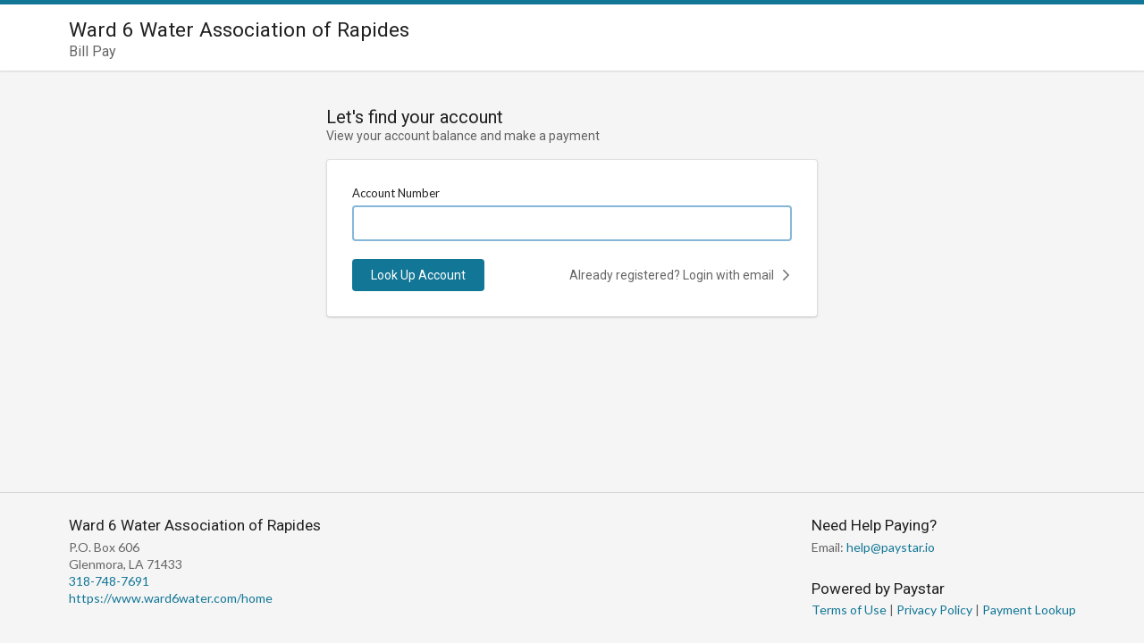

--- FILE ---
content_type: text/html; charset=utf-8
request_url: https://secure.paystar.io/customer/ward-6-water-assn-rapides-billpay
body_size: 3533
content:
<!DOCTYPE html>
<html>
<head>
    <meta charset="utf-8" />
    <meta http-equiv="X-UA-Compatible" content="IE=edge,chrome=1" />

    <meta name="viewport" content="width=device-width, initial-scale=1.0, maximum-scale=1.0">

    <link rel="apple-touch-icon" sizes="180x180" href="/img/apple-touch-icon.png">
    <link rel="icon" type="image/png" sizes="32x32" href="/img/favicon-32x32.png">
    <link rel="icon" type="image/png" sizes="16x16" href="/img/favicon-16x16.png">
    <link rel="mask-icon" href="/img/safari-pinned-tab.svg" color="#5bbad5">
    <meta name="msapplication-TileColor" content="#da532c">
    <meta name="theme-color" content="#ffffff">
    <link href="https://fonts.googleapis.com/css?family=Roboto&display=swap" rel="stylesheet">
    <link rel="stylesheet" href="https://cdnjs.cloudflare.com/ajax/libs/semantic-ui/2.4.1/semantic.min.css"
          integrity="sha256-9mbkOfVho3ZPXfM7W8sV2SndrGDuh7wuyLjtsWeTI1Q="
          crossorigin="anonymous" />

    <!-- Latest v2.x.x -->
    <script src="https://cdn.jsdelivr.net/npm/css-vars-ponyfill@2"></script>


    <style type="text/css">
        body {
            background-color: #F6F6F6;
            color: #000;
        }

        .column {
            max-width: 450px;
        }

        .ui.button.basic.clear {
            background-color: transparent !important;
            box-shadow: none !important;
        }

        .svg-inline--fa {
            display: inline-block;
            font-size: inherit;
            height: 1em;
            overflow: visible;
            vertical-align: -0.125em;
        }

        .ui.header, .ui.button, .confirmation-container {
            font-family: 'Roboto', 'Helvetica Neue', Arial, Helvetica, sans-serif;
            font-weight: normal;
        }

        .ui.menu .item:before {
            width: 0;
        }

        .ui.segment {
            padding: 2rem;
        }

        .ui.form input[type="color"],
        .ui.form input[type="date"],
        .ui.form input[type="datetime"],
        .ui.form input[type="datetime-local"],
        .ui.form input[type="email"],
        .ui.form input[type="month"],
        .ui.form input[type="number"],
        .ui.form input[type="password"],
        .ui.form input[type="search"],
        .ui.form input[type="tel"],
        .ui.form input[type="text"],
        .ui.form input[type="time"],
        .ui.form input[type="url"],
        .ui.form input[type="week"],
        .ui.form input:not([type]),
        .ui.form textarea {
            border-width: 2px;
        }



        label {
            font-weight: normal !important;
        }

        /* Customer Portal */

        .customer-portal {
            display: flex;
            flex-direction: column;
            position: absolute;
            top: 0;
            right: 0;
            bottom: 0;
            left: 0;
            overflow-y: auto;
            background: whitesmoke;
            margin-top: 80px;
        }

            .customer-portal .cp-header {
                background: #fff;
                border-top: solid 5px #3B81F3;
                border-top: solid 5px var(--primary-color, #3B81F3);
                border-bottom: 1px solid rgba(34, 36, 38, 0.15);
                box-shadow: 0px 0px 2px 0 rgba(34, 36, 38, 0.15);
                height: 80px;
                position: fixed;
                z-index: 1;
                width: 100%;
                top: 0;
            }

                .customer-portal .cp-header .ui.container {
                    display: flex;
                    flex-direction: row;
                    align-items: center;
                    height: 75px;
                }

            .customer-portal .cp-header--header-container {
                flex: 1 0 0%;
            }

                .customer-portal .cp-header--header-container .ui.header {
                    font-size: 1.628571rem;
                    margin-top: 0;
                }

            .customer-portal .cp-header,
            .customer-portal .cp-footer {
                flex-shrink: 0;
            }

            .customer-portal .cp-content {
                padding-top: 3rem;
                flex-grow: 1;
            }

            .customer-portal .cp-footer {
                padding-top: 2rem;
                padding-bottom: 2rem;
                border-top: 1px solid rgba(34, 36, 38, 0.15);
                color: #656565;
            }

                .customer-portal .cp-footer .ui.header {
                    margin-bottom: 0.25rem;
                    font-size: 1.228571rem;
                    color: rgba(0,0,0,.87);
                }

            .customer-portal button.primary {
                background-color: var(--primary-button-bg, #003D8D) !important; /*#144A6F*/
            }

                .customer-portal button.primary:hover {
                    background-color: var(--primary-button-bg-hover, #003D8D) !important; /*#136091*/
                }

            .customer-portal .ui.button.secondary {
                background-color: var(--secondary-button-bg, #4c77af); /*#e8e8e8*/
                color: var(--secondary-button-text, #ffffff); /*#444*/
                font-weight: normal;
                border-radius: 0.28571429rem;
                text-transform: none;
                text-shadow: none !important;
            }

            .customer-portal .contact-info {
                display: flex !important;
                flex-direction: row;
                justify-content: space-between;
            }
            
            .contact-info div:only-child {
                margin-left:  auto;
            }

            .customer-portal .brand-image {
                height: 50px !important;
                width: auto !important;
                margin-top: 0px !important;
            }

            @media all and (min-width: 991px) {
                #paymentLogo.brand-image--mobile {
                    display: none !important;
                }
            }

            @media all and (max-width: 991px) {
                #paymentLogo.brand-image {
                    display: none !important;
                }

                .customer-portal .brand-image--mobile {
                    height: 50px !important;
                    width: auto !important;
                    margin-top: 0px !important;
                }
            }

            .customer-portal .ui.button.icon-right svg {
                margin-left: 0.5rem;
            }

            .customer-portal .ui.button.icon-left svg {
                margin-right: 0.5rem;
            }

        @media all and (max-width: 500px) {
            .customer-portal .cp-header--header-container .ui.header {
                font-size: 1.25rem;
            }

                .customer-portal .cp-header--header-container .ui.header .sub.header {
                    font-size: 1rem;
                }


            .customer-portal .cp-header--header-actions {
                display: none;
            }

            .customer-portal .contact-info {
                display: block !important;
            }

            .customer-portal .contact-info--business-unit {
                margin-bottom: 2rem;
            }
        }

        @media all and (min-width: 768px) {
        }

        /* IE11 */
        @media all and (-ms-high-contrast:none) {
            *::-ms-backdrop, .customer-portal .ui.button svg {
                width: 10px;
            }

            *::-ms-backdrop, .customer-portal {
                overflow-y: scroll;
            }

                *::-ms-backdrop, .customer-portal.hide {
                    display: none;
                }
        }
    </style>

    
    <style type="text/css">
        .login-container {
            max-width: 550px;
            margin: 0 auto;
        }

            .login-container > .ui.header {
                margin-bottom: 1.25rem;
                font-size: 1.4285714rem;
            }

            .login-container .login-actions {
                margin-top: 20px;
                display: flex;
                flex-direction: row;
                justify-content: space-between;
            }

                .login-container .login-actions button[type="submit"] {
                    white-space: nowrap;
                }

        .modal-link {
            top: -10px;
            position: relative;
        }

        .login-meta {
            text-align: right;
        }

        .login-actions--client-login-button {
            padding-right: 0 !important;
        }

        @media all and (max-width: 500px) {
            .login-container .ui.segment {
                margin: 1rem -1em 0;
                padding: 1.5em;
                border-radius: 0;
            }

            .login-container .login-actions {
                display: flex;
                flex-direction: column;
            }

                .login-container .login-actions .ui.button:not(:last-child) {
                    margin-bottom: 20px;
                }

            .login-actions--client-login-button {
                padding-right: 1.5em !important;
                margin-top: 10px !important;
                width: 100%;
            }

            .login-container button[type=submit] {
                width: 100%;
            }

            .svg-inline--fa.fa-chevron-right {
                display: none;
            }
        }

        .modal {
            display: none;
            position: fixed;
            z-index: 1;
            left: 0;
            top: 0;
            width: 100%;
            height: 100%;
            overflow: auto;
            background-color: rgba(0, 0, 0, 0.4);
        }

        .modal-content {
            padding: 20px;
            margin: 50px auto 0 auto;
            width: 60%;
        }

        .modal-link {
            cursor: pointer;
        }
    </style>


    

<title>Ward 6 Water Association of Rapides Bill Pay - Ward 6 Water Association of Rapides Bill Pay</title>
<meta name="description" content="Ward 6 Water Association of Rapides Bill Pay. Powered by Paystar.">

<!-- Google / Search Engine Tags -->
<meta itemprop="name" content="Ward 6 Water Association of Rapides Bill Pay - Ward 6 Water Association of Rapides Bill Pay">
<meta itemprop="description" content="Ward 6 Water Association of Rapides Bill Pay. Powered by Paystar.">
<meta itemprop="image" content="">

<!-- Facebook Meta Tags -->
<meta property="og:url" content="https://www.ward6water.com/home">
<meta property="og:type" content="website">
<meta property="og:title" content="Ward 6 Water Association of Rapides Bill Pay - Ward 6 Water Association of Rapides Bill Pay">
<meta property="og:description" content="Ward 6 Water Association of Rapides Bill Pay. Powered by Paystar.">
<meta property="og:image" content="">

<!-- Twitter Meta Tags -->
<meta name="twitter:card" content="summary_large_image">
<meta name="twitter:title" content="Ward 6 Water Association of Rapides Bill Pay - Ward 6 Water Association of Rapides Bill Pay">
<meta name="twitter:description" content="Ward 6 Water Association of Rapides Bill Pay. Powered by Paystar.">
<meta name="twitter:image" content="">


<!-- _Theme -->
<style>
    :root {
        --primary-color: #127696;
        --primary-button-bg: #127696;
        --primary-button-bg-hover: rgba(18,117,150, 0.8);
        --secondary-button-bg: rgba(18,117,150, 0.2);
        --secondary-button-text: #127696;
    }

    a {
        color: #127696;
    }
</style>

<script type="text/javascript">
    try {
        cssVars({
            onComplete: function (cssText, styleNodes, cssVariables, benchmark) {
                var root = document.querySelector('.customer-portal');
                root.classList.remove('hide');
            }
        });
    } catch (e) {
        var root = document.querySelector('.customer-portal');
        root.classList.remove('hide'); root.classList.remove('hide');
    }
</script>

    <script>
        setTimeout(function() {
            window.location = "https://secure.paystar.io/pay/ward-6-water-assn-rapides-billpay";
        }, 300)
    </script>

</head>
<body>
    <div class="customer-portal hide">
        <div class="cp-header">
            <div class="ui container">
                
    

<!-- _Header -->
<div class="cp-header--header-container">

    <h1 class="ui header">
            <div class="content">
                Ward 6 Water Association of Rapides
                    <div class="sub header">Bill Pay</div>
            </div>
    </h1>
</div>
<div class="cp-header--header-actions">
</div>

            </div>
        </div>
        <div class="cp-content">
            <div class="ui container">
                




<div class="login-container">
    <div class="ui segment">
        <div class="ui header center">
            <div class="sub header">
                Redirecting to <a href="https://secure.paystar.io/pay/ward-6-water-assn-rapides-billpay">account lookup page</a>.
            </div>
        </div>
    </div>
</div>



            </div>
        </div>
        <div class="cp-footer">
            <div class="ui container contact-info">
                
    

<!-- _Footer -->

    <div class="contact-info--business-unit">
        <div class="ui header">Ward 6 Water Association of Rapides</div>
            <div class="notranslate">P.O. Box 606</div>
            <div class="notranslate">Glenmora, LA 71433</div>
            <a href="tel:318-748-7691">318-748-7691</a>

        <div><a href="https://www.ward6water.com/home">https://www.ward6water.com/home</a></div>
    </div>

<div class="contact-info--paystar">
        <div class="ui header">Need Help Paying?</div>

    <div>
        Email: <a href="/cdn-cgi/l/email-protection#4c2429203c0c3c2d353f382d3e622523"><span class="__cf_email__" data-cfemail="d2bab7bea292a2b3aba1a6b3a0fcbbbd">[email&#160;protected]</span></a>
    </div>

    <div class="ui header">Powered by Paystar</div>
    <div>
        <a href="https://home.paystar.co/legal">Terms of Use</a> |
        <a href="https://home.paystar.co/legal">Privacy Policy</a> | 
        <a>Payment Lookup</a>
    </div>
</div>

            </div>
        </div>
    </div>

    <script data-cfasync="false" src="/cdn-cgi/scripts/5c5dd728/cloudflare-static/email-decode.min.js"></script><script src="https://cdnjs.cloudflare.com/ajax/libs/jquery/3.3.1/jquery.slim.min.js"
            integrity="sha256-3edrmyuQ0w65f8gfBsqowzjJe2iM6n0nKciPUp8y+7E="
            crossorigin="anonymous"></script>
    <script src="https://cdnjs.cloudflare.com/ajax/libs/semantic-ui/2.4.1/semantic.min.js"
            integrity="sha256-t8GepnyPmw9t+foMh3mKNvcorqNHamSKtKRxxpUEgFI="
            crossorigin="anonymous"></script>

    
<script defer src="https://static.cloudflareinsights.com/beacon.min.js/vcd15cbe7772f49c399c6a5babf22c1241717689176015" integrity="sha512-ZpsOmlRQV6y907TI0dKBHq9Md29nnaEIPlkf84rnaERnq6zvWvPUqr2ft8M1aS28oN72PdrCzSjY4U6VaAw1EQ==" data-cf-beacon='{"version":"2024.11.0","token":"f19850a1260f43d794c326c249fd06f4","server_timing":{"name":{"cfCacheStatus":true,"cfEdge":true,"cfExtPri":true,"cfL4":true,"cfOrigin":true,"cfSpeedBrain":true},"location_startswith":null}}' crossorigin="anonymous"></script>
</body>
</html>


--- FILE ---
content_type: text/html
request_url: https://secure.paystar.io/app/customer/ward-6-water-assn-rapides-billpay
body_size: 11908
content:
<!doctype html><html lang="en"><head><meta charset="utf-8"/><link rel="apple-touch-icon" sizes="180x180" href="/app/apple-touch-icon.png"><link rel="icon" type="image/png" sizes="32x32" href="/app/favicon-32x32.png"><link rel="icon" type="image/png" sizes="16x16" href="/app/favicon-16x16.png"><link rel="mask-icon" href="/app/safari-pinned-tab.svg" color="#5bbad5"><meta name="msapplication-TileColor" content="#da532c"><meta name="theme-color" content="#ffffff"><meta name="viewport" content="width=device-width,initial-scale=1"/><meta name="theme-color" content="#000000"/><link rel="manifest" href="/app/manifest.json"/><script src="https://secure.paystar.io/app/embedded.component.js"></script><title>Paystar</title><style>html{height:100%}body{background:#f5f5f5 url([data-uri]) no-repeat center center!important}.grecaptcha-badge{visibility:hidden}@media only screen and (max-width:500px){body{background-size:70%!important}}</style><script>window.crypto||(window.crypto=window.msCrypto)</script><link href="/app/static/css/11.f25a6ab1.chunk.css" rel="stylesheet"><link href="/app/static/css/main.f4ed4c73.chunk.css" rel="stylesheet"></head><body><div id="root"></div><noscript aria-hidden>You need to enable JavaScript to run this app.</noscript><script>!function(e){function t(t){for(var n,o,f=t[0],u=t[1],i=t[2],d=0,s=[];d<f.length;d++)o=f[d],Object.prototype.hasOwnProperty.call(a,o)&&a[o]&&s.push(a[o][0]),a[o]=0;for(n in u)Object.prototype.hasOwnProperty.call(u,n)&&(e[n]=u[n]);for(l&&l(t);s.length;)s.shift()();return c.push.apply(c,i||[]),r()}function r(){for(var e,t=0;t<c.length;t++){for(var r=c[t],n=!0,o=1;o<r.length;o++){var u=r[o];0!==a[u]&&(n=!1)}n&&(c.splice(t--,1),e=f(f.s=r[0]))}return e}var n={},o={10:0},a={10:0},c=[];function f(t){if(n[t])return n[t].exports;var r=n[t]={i:t,l:!1,exports:{}};return e[t].call(r.exports,r,r.exports,f),r.l=!0,r.exports}f.e=function(e){var t=[];o[e]?t.push(o[e]):0!==o[e]&&{3:1,12:1,13:1,14:1,15:1,18:1}[e]&&t.push(o[e]=new Promise((function(t,r){for(var n="static/css/"+({}[e]||e)+"."+{0:"31d6cfe0",1:"31d6cfe0",2:"31d6cfe0",3:"da4fc825",4:"31d6cfe0",5:"31d6cfe0",6:"31d6cfe0",7:"31d6cfe0",8:"31d6cfe0",12:"5e406664",13:"79aaf9dd",14:"de2239f5",15:"de2239f5",16:"31d6cfe0",17:"31d6cfe0",18:"8d682a32",19:"31d6cfe0",20:"31d6cfe0",21:"31d6cfe0",22:"31d6cfe0"}[e]+".chunk.css",a=f.p+n,c=document.getElementsByTagName("link"),u=0;u<c.length;u++){var i=(l=c[u]).getAttribute("data-href")||l.getAttribute("href");if("stylesheet"===l.rel&&(i===n||i===a))return t()}var d=document.getElementsByTagName("style");for(u=0;u<d.length;u++){var l;if((i=(l=d[u]).getAttribute("data-href"))===n||i===a)return t()}var s=document.createElement("link");s.rel="stylesheet",s.type="text/css",s.onload=t,s.onerror=function(t){var n=t&&t.target&&t.target.src||a,c=new Error("Loading CSS chunk "+e+" failed.\n("+n+")");c.code="CSS_CHUNK_LOAD_FAILED",c.request=n,delete o[e],s.parentNode.removeChild(s),r(c)},s.href=a,document.getElementsByTagName("head")[0].appendChild(s)})).then((function(){o[e]=0})));var r=a[e];if(0!==r)if(r)t.push(r[2]);else{var n=new Promise((function(t,n){r=a[e]=[t,n]}));t.push(r[2]=n);var c,u=document.createElement("script");u.charset="utf-8",u.timeout=120,f.nc&&u.setAttribute("nonce",f.nc),u.src=function(e){return f.p+"static/js/"+({}[e]||e)+"."+{0:"4b00c00f",1:"5f1d6b25",2:"7fe1ea74",3:"5fd1eff4",4:"039c6ca5",5:"be7ea235",6:"337595ce",7:"de2c7530",8:"032fe920",12:"e1fcb2c0",13:"2e7f1c06",14:"029df385",15:"1447f215",16:"fb60b7ef",17:"161ca201",18:"2a3e486e",19:"f54cc63a",20:"f8b6fcd1",21:"4622413c",22:"5cc4cce6"}[e]+".chunk.js"}(e);var i=new Error;c=function(t){u.onerror=u.onload=null,clearTimeout(d);var r=a[e];if(0!==r){if(r){var n=t&&("load"===t.type?"missing":t.type),o=t&&t.target&&t.target.src;i.message="Loading chunk "+e+" failed.\n("+n+": "+o+")",i.name="ChunkLoadError",i.type=n,i.request=o,r[1](i)}a[e]=void 0}};var d=setTimeout((function(){c({type:"timeout",target:u})}),12e4);u.onerror=u.onload=c,document.head.appendChild(u)}return Promise.all(t)},f.m=e,f.c=n,f.d=function(e,t,r){f.o(e,t)||Object.defineProperty(e,t,{enumerable:!0,get:r})},f.r=function(e){"undefined"!=typeof Symbol&&Symbol.toStringTag&&Object.defineProperty(e,Symbol.toStringTag,{value:"Module"}),Object.defineProperty(e,"__esModule",{value:!0})},f.t=function(e,t){if(1&t&&(e=f(e)),8&t)return e;if(4&t&&"object"==typeof e&&e&&e.__esModule)return e;var r=Object.create(null);if(f.r(r),Object.defineProperty(r,"default",{enumerable:!0,value:e}),2&t&&"string"!=typeof e)for(var n in e)f.d(r,n,function(t){return e[t]}.bind(null,n));return r},f.n=function(e){var t=e&&e.__esModule?function(){return e.default}:function(){return e};return f.d(t,"a",t),t},f.o=function(e,t){return Object.prototype.hasOwnProperty.call(e,t)},f.p="/app/",f.oe=function(e){throw console.error(e),e};var u=this["webpackJsonppaystar.ui"]=this["webpackJsonppaystar.ui"]||[],i=u.push.bind(u);u.push=t,u=u.slice();for(var d=0;d<u.length;d++)t(u[d]);var l=i;r()}([])</script><script src="/app/static/js/11.6a671fd6.chunk.js"></script><script src="/app/static/js/main.333ce8be.chunk.js"></script><script defer src="https://static.cloudflareinsights.com/beacon.min.js/vcd15cbe7772f49c399c6a5babf22c1241717689176015" integrity="sha512-ZpsOmlRQV6y907TI0dKBHq9Md29nnaEIPlkf84rnaERnq6zvWvPUqr2ft8M1aS28oN72PdrCzSjY4U6VaAw1EQ==" data-cf-beacon='{"version":"2024.11.0","token":"f19850a1260f43d794c326c249fd06f4","server_timing":{"name":{"cfCacheStatus":true,"cfEdge":true,"cfExtPri":true,"cfL4":true,"cfOrigin":true,"cfSpeedBrain":true},"location_startswith":null}}' crossorigin="anonymous"></script>
</body></html>

--- FILE ---
content_type: text/html; charset=utf-8
request_url: https://secure.paystar.io/account/login?return_url=%2Fconnect%2Fauthorize%2Fcallback%3Fclient_id%3Dportal%26redirect_uri%3Dhttps%253A%252F%252Fsecure.paystar.io%252Fapp%252Fcallback%26response_type%3Did_token%2520token%26scope%3Dopenid%2520profile%2520paystar.permissions%2520paystar.api%26state%3D2a63caaceac444549bd30eb6bda1f966%26nonce%3D4bf88e216e384947b226824affa8db69%26BusinessUnitSlug%3Dward-6-water-assn-rapides-billpay%26AuthSessionToken%3DMAKPGRM3H83Pisiop57MS
body_size: 4910
content:
<!DOCTYPE html>
<html>
<head>
    <meta charset="utf-8" />
    <meta http-equiv="X-UA-Compatible" content="IE=edge,chrome=1" />

    <meta name="viewport" content="width=device-width, initial-scale=1.0, maximum-scale=1.0">

    <link rel="apple-touch-icon" sizes="180x180" href="/img/apple-touch-icon.png">
    <link rel="icon" type="image/png" sizes="32x32" href="/img/favicon-32x32.png">
    <link rel="icon" type="image/png" sizes="16x16" href="/img/favicon-16x16.png">
    <link rel="mask-icon" href="/img/safari-pinned-tab.svg" color="#5bbad5">
    <meta name="msapplication-TileColor" content="#da532c">
    <meta name="theme-color" content="#ffffff">
    <link href="https://fonts.googleapis.com/css?family=Roboto&display=swap" rel="stylesheet">
    <link rel="stylesheet" href="https://cdnjs.cloudflare.com/ajax/libs/semantic-ui/2.4.1/semantic.min.css"
          integrity="sha256-9mbkOfVho3ZPXfM7W8sV2SndrGDuh7wuyLjtsWeTI1Q="
          crossorigin="anonymous" />

    <!-- Latest v2.x.x -->
    <script src="https://cdn.jsdelivr.net/npm/css-vars-ponyfill@2"></script>


    <style type="text/css">
        body {
            background-color: #F6F6F6;
            color: #000;
        }

        .column {
            max-width: 450px;
        }

        .ui.button.basic.clear {
            background-color: transparent !important;
            box-shadow: none !important;
        }

        .svg-inline--fa {
            display: inline-block;
            font-size: inherit;
            height: 1em;
            overflow: visible;
            vertical-align: -0.125em;
        }

        .ui.header, .ui.button, .confirmation-container {
            font-family: 'Roboto', 'Helvetica Neue', Arial, Helvetica, sans-serif;
            font-weight: normal;
        }

        .ui.menu .item:before {
            width: 0;
        }

        .ui.segment {
            padding: 2rem;
        }

        .ui.form input[type="color"],
        .ui.form input[type="date"],
        .ui.form input[type="datetime"],
        .ui.form input[type="datetime-local"],
        .ui.form input[type="email"],
        .ui.form input[type="month"],
        .ui.form input[type="number"],
        .ui.form input[type="password"],
        .ui.form input[type="search"],
        .ui.form input[type="tel"],
        .ui.form input[type="text"],
        .ui.form input[type="time"],
        .ui.form input[type="url"],
        .ui.form input[type="week"],
        .ui.form input:not([type]),
        .ui.form textarea {
            border-width: 2px;
        }



        label {
            font-weight: normal !important;
        }

        /* Customer Portal */

        .customer-portal {
            display: flex;
            flex-direction: column;
            position: absolute;
            top: 0;
            right: 0;
            bottom: 0;
            left: 0;
            overflow-y: auto;
            background: whitesmoke;
            margin-top: 80px;
        }

            .customer-portal .cp-header {
                background: #fff;
                border-top: solid 5px #3B81F3;
                border-top: solid 5px var(--primary-color, #3B81F3);
                border-bottom: 1px solid rgba(34, 36, 38, 0.15);
                box-shadow: 0px 0px 2px 0 rgba(34, 36, 38, 0.15);
                height: 80px;
                position: fixed;
                z-index: 1;
                width: 100%;
                top: 0;
            }

                .customer-portal .cp-header .ui.container {
                    display: flex;
                    flex-direction: row;
                    align-items: center;
                    height: 75px;
                }

            .customer-portal .cp-header--header-container {
                flex: 1 0 0%;
            }

                .customer-portal .cp-header--header-container .ui.header {
                    font-size: 1.628571rem;
                    margin-top: 0;
                }

            .customer-portal .cp-header,
            .customer-portal .cp-footer {
                flex-shrink: 0;
            }

            .customer-portal .cp-content {
                padding-top: 3rem;
                flex-grow: 1;
            }

            .customer-portal .cp-footer {
                padding-top: 2rem;
                padding-bottom: 2rem;
                border-top: 1px solid rgba(34, 36, 38, 0.15);
                color: #656565;
            }

                .customer-portal .cp-footer .ui.header {
                    margin-bottom: 0.25rem;
                    font-size: 1.228571rem;
                    color: rgba(0,0,0,.87);
                }

            .customer-portal button.primary {
                background-color: var(--primary-button-bg, #003D8D) !important; /*#144A6F*/
            }

                .customer-portal button.primary:hover {
                    background-color: var(--primary-button-bg-hover, #003D8D) !important; /*#136091*/
                }

            .customer-portal .ui.button.secondary {
                background-color: var(--secondary-button-bg, #4c77af); /*#e8e8e8*/
                color: var(--secondary-button-text, #ffffff); /*#444*/
                font-weight: normal;
                border-radius: 0.28571429rem;
                text-transform: none;
                text-shadow: none !important;
            }

            .customer-portal .contact-info {
                display: flex !important;
                flex-direction: row;
                justify-content: space-between;
            }
            
            .contact-info div:only-child {
                margin-left:  auto;
            }

            .customer-portal .brand-image {
                height: 50px !important;
                width: auto !important;
                margin-top: 0px !important;
            }

            @media all and (min-width: 991px) {
                #paymentLogo.brand-image--mobile {
                    display: none !important;
                }
            }

            @media all and (max-width: 991px) {
                #paymentLogo.brand-image {
                    display: none !important;
                }

                .customer-portal .brand-image--mobile {
                    height: 50px !important;
                    width: auto !important;
                    margin-top: 0px !important;
                }
            }

            .customer-portal .ui.button.icon-right svg {
                margin-left: 0.5rem;
            }

            .customer-portal .ui.button.icon-left svg {
                margin-right: 0.5rem;
            }

        @media all and (max-width: 500px) {
            .customer-portal .cp-header--header-container .ui.header {
                font-size: 1.25rem;
            }

                .customer-portal .cp-header--header-container .ui.header .sub.header {
                    font-size: 1rem;
                }


            .customer-portal .cp-header--header-actions {
                display: none;
            }

            .customer-portal .contact-info {
                display: block !important;
            }

            .customer-portal .contact-info--business-unit {
                margin-bottom: 2rem;
            }
        }

        @media all and (min-width: 768px) {
        }

        /* IE11 */
        @media all and (-ms-high-contrast:none) {
            *::-ms-backdrop, .customer-portal .ui.button svg {
                width: 10px;
            }

            *::-ms-backdrop, .customer-portal {
                overflow-y: scroll;
            }

                *::-ms-backdrop, .customer-portal.hide {
                    display: none;
                }
        }
    </style>

    
    <style type="text/css">
        .forms-divider {
            margin-top: 14px;
        }

        .form-links {
            display: flex;
            justify-content: end;
            padding-top: 7px;
        }

        .form-link {
            padding-top: 7px;
        }

        .login-container {
            max-width: 550px;
            margin: 0 auto;
        }

        .login-container > .ui.header {
            margin-bottom: 1.25rem;
            font-size: 1.4285714rem;
        }

        .login-container .login-actions {
            margin-top: 20px;
            display: flex;
            flex-direction: row;
            justify-content: space-between;
        }

        .login-container .login-actions button[type="submit"] {
            white-space: nowrap;
        }

        .modal-link {
            top: -10px;
            position: relative;
        }

        .login-meta {
            text-align: right;
        }

        .login-actions--client-login-button {
            padding-right: 0 !important;
        }

        @media all and (max-width: 500px) {

            .form-link {
                flex: 1;
            }
            .form-link a {
                width: 100%;
            }

            .login-container .ui.segment {
                margin: 1rem -1em 0;
                padding: 1.5em;
                border-radius: 0;
            }

            .login-container .login-actions {
                display: flex;
                flex-direction: column;
            }

            .login-container .login-actions .ui.button:not(:last-child) {
                margin-bottom: 20px;
            }

            .login-actions--client-login-button {
                padding-right: 1.5em !important;
                margin-top: 10px !important;
                width: 100%;
            }

            .login-container button[type=submit] {
                width: 100%;
            }

            .svg-inline--fa.fa-chevron-right {
                display: none;
            }
        }

        .modal {
            display: none;
            position: fixed;
            z-index: 1;
            left: 0;
            top: 0;
            width: 100%;
            height: 100%;
            overflow: auto;
            background-color: rgba(0,0,0,0.4);
        }

        .modal-content {
            padding: 20px;
            margin: 50px auto 0 auto;
            width: 60%;
        }

        .modal-link {
            cursor: pointer;
        }
    </style>

    

<title>Ward 6 Water Association of Rapides Bill Pay - Login</title>
<meta name="description" content="Ward 6 Water Association of Rapides Bill Pay. Powered by Paystar.">

<!-- Google / Search Engine Tags -->
<meta itemprop="name" content="Ward 6 Water Association of Rapides Bill Pay - Login">
<meta itemprop="description" content="Ward 6 Water Association of Rapides Bill Pay. Powered by Paystar.">
<meta itemprop="image" content="">

<!-- Facebook Meta Tags -->
<meta property="og:url" content="https://www.ward6water.com/home">
<meta property="og:type" content="website">
<meta property="og:title" content="Ward 6 Water Association of Rapides Bill Pay - Login">
<meta property="og:description" content="Ward 6 Water Association of Rapides Bill Pay. Powered by Paystar.">
<meta property="og:image" content="">

<!-- Twitter Meta Tags -->
<meta name="twitter:card" content="summary_large_image">
<meta name="twitter:title" content="Ward 6 Water Association of Rapides Bill Pay - Login">
<meta name="twitter:description" content="Ward 6 Water Association of Rapides Bill Pay. Powered by Paystar.">
<meta name="twitter:image" content="">


<!-- _Theme -->
<style>
    :root {
        --primary-color: #127696;
        --primary-button-bg: #127696;
        --primary-button-bg-hover: rgba(18,117,150, 0.8);
        --secondary-button-bg: rgba(18,117,150, 0.2);
        --secondary-button-text: #127696;
    }

    a {
        color: #127696;
    }
</style>

<script type="text/javascript">
    try {
        cssVars({
            onComplete: function (cssText, styleNodes, cssVariables, benchmark) {
                var root = document.querySelector('.customer-portal');
                root.classList.remove('hide');
            }
        });
    } catch (e) {
        var root = document.querySelector('.customer-portal');
        root.classList.remove('hide'); root.classList.remove('hide');
    }
</script>

</head>
<body>
    <div class="customer-portal hide">
        <div class="cp-header">
            <div class="ui container">
                   
    

<!-- _Header -->
<div class="cp-header--header-container">

    <h1 class="ui header">
            <div class="content">
                Ward 6 Water Association of Rapides
                    <div class="sub header">Bill Pay</div>
            </div>
    </h1>
</div>
<div class="cp-header--header-actions">
</div>

            </div>
        </div>
        <div class="cp-content">
            <div class="ui container">
                




        <div class="login-container">
                <div class="ui header">
                    <div class="content">Let's find your account</div>
                    <div class="sub header">
                        View your account balance and make a payment
                    </div>
                </div>

            <div class="ui segment">

                <form class="ui form" id="log-in-form" method="post" asp-form-validation autocomplete="off">

                    <input type="hidden" id="ReturnUrl" name="ReturnUrl" value="/connect/authorize/callback?client_id=portal&amp;redirect_uri=https%3A%2F%2Fsecure.paystar.io%2Fapp%2Fcallback&amp;response_type=id_token%20token&amp;scope=openid%20profile%20paystar.permissions%20paystar.api&amp;state=2a63caaceac444549bd30eb6bda1f966&amp;nonce=4bf88e216e384947b226824affa8db69&amp;BusinessUnitSlug=ward-6-water-assn-rapides-billpay&amp;AuthSessionToken=MAKPGRM3H83Pisiop57MS" />
                    <input type="hidden" id="BusinessUnitSlug" name="BusinessUnitSlug" value="ward-6-water-assn-rapides-billpay" />
                    <input type="hidden" data-val="true" data-val-required="The UsernameFromRedirect field is required." id="UsernameFromRedirect" name="UsernameFromRedirect" value="False" />
                    <input type="hidden" id="CustomerLoginMode" name="CustomerLoginMode" value="" />


                                <div asp-field-validation-for="AccountNumber" class="field">
                                    <label for="AccountFieldEntries_AccountNumber_">Account Number</label>
                                    <div class="ui left input">
                                        <input type="text" autofocus="autofocus" id="AccountFieldEntries_AccountNumber_" name="AccountFieldEntries[AccountNumber]" value="" />
                                    </div>
                                </div>


                    <div class="login-actions">
                        <div><button type="submit" class="ui primary submit button" role="button" id="login-button">Look Up Account</button></div>

                                <div class="login-meta">
                                    <a href="https://secure.paystar.io/account/login?return_url=%2Fconnect%2Fauthorize%2Fcallback%3Fclient_id%3Dportal%26redirect_uri%3Dhttps%253A%252F%252Fsecure.paystar.io%252Fapp%252Fcallback%26response_type%3Did_token%2520token%26scope%3Dopenid%2520profile%2520paystar.permissions%2520paystar.api%26state%3D2a63caaceac444549bd30eb6bda1f966%26nonce%3D4bf88e216e384947b226824affa8db69%26BusinessUnitSlug%3Dward-6-water-assn-rapides-billpay%26AuthSessionToken%3DMAKPGRM3H83Pisiop57MS&amp;cp_login_mode=RegisteredUser" class="ui basic button clear icon-right login-actions--client-login-button">
                                        Already registered? Login with email
                                        <svg aria-hidden="true" focusable="false" data-prefix="far" data-icon="chevron-right" class="svg-inline--fa fa-chevron-right fa-w-8" role="img" xmlns="http://www.w3.org/2000/svg" viewBox="0 0 256 512">
                                            <path fill="currentColor" d="M24.707 38.101L4.908 57.899c-4.686 4.686-4.686 12.284 0 16.971L185.607 256 4.908 437.13c-4.686 4.686-4.686 12.284 0 16.971L24.707 473.9c4.686 4.686 12.284 4.686 16.971 0l209.414-209.414c4.686-4.686 4.686-12.284 0-16.971L41.678 38.101c-4.687-4.687-12.285-4.687-16.971 0z"></path>
                                        </svg>
                                    </a>
                                </div>
                    </div>

                <input name="__RequestVerificationToken" type="hidden" value="CfDJ8LJjf7LlyURLjexk66NJ7NNndRjblUjnFtdFDC8qA32X12PnZp-nnu1t__UpnWWyED-cZr8m6O4fx1b1PPnw8aiDK-BWcmhMIc9RMQCpJHnSvfW8XwXFwj6EaGgJ-7BMulZ5GFMKFDCtUUuhHwpZ-bM" /></form>
            </div>
        </div>



            </div>
        </div>
        <div class="cp-footer">
            <div class="ui container contact-info">
                
    

<!-- _Footer -->

    <div class="contact-info--business-unit">
        <div class="ui header">Ward 6 Water Association of Rapides</div>
            <div class="notranslate">P.O. Box 606</div>
            <div class="notranslate">Glenmora, LA 71433</div>
            <a href="tel:318-748-7691">318-748-7691</a>

        <div><a href="https://www.ward6water.com/home">https://www.ward6water.com/home</a></div>
    </div>

<div class="contact-info--paystar">
        <div class="ui header">Need Help Paying?</div>

    <div>
        Email: <a href="/cdn-cgi/l/email-protection#f39b969f83b383928a80879281dd9a9c"><span class="__cf_email__" data-cfemail="2e464b425e6e5e4f575d5a4f5c004741">[email&#160;protected]</span></a>
    </div>

    <div class="ui header">Powered by Paystar</div>
    <div>
        <a href="https://home.paystar.co/legal">Terms of Use</a> |
        <a href="https://home.paystar.co/legal">Privacy Policy</a> | 
        <a href="https://secure.paystar.io/payments/lookup">Payment Lookup</a>
    </div>
</div>

            </div>
        </div>
    </div>

    <script data-cfasync="false" src="/cdn-cgi/scripts/5c5dd728/cloudflare-static/email-decode.min.js"></script><script src="https://cdnjs.cloudflare.com/ajax/libs/jquery/3.3.1/jquery.slim.min.js"
            integrity="sha256-3edrmyuQ0w65f8gfBsqowzjJe2iM6n0nKciPUp8y+7E="
            crossorigin="anonymous"></script>
    <script src="https://cdnjs.cloudflare.com/ajax/libs/semantic-ui/2.4.1/semantic.min.js"
            integrity="sha256-t8GepnyPmw9t+foMh3mKNvcorqNHamSKtKRxxpUEgFI="
            crossorigin="anonymous"></script>

    
    <script>
        $('.ui.checkbox').checkbox();

        $("#modal-link").click(function () {
            $("#help-modal").css("display", "block");
        });

        $("#close-modal").click(function () {
            $("#help-modal").css("display", "none");
        });

        $("#log-in-form").submit(function () {
            $("#login-button").prop('disabled', true);
        });

        window.onclick = function () {
            if (event.target.id === "help-modal") {
                $("#help-modal").css("display", "none");
            }
        }
    </script>

<script defer src="https://static.cloudflareinsights.com/beacon.min.js/vcd15cbe7772f49c399c6a5babf22c1241717689176015" integrity="sha512-ZpsOmlRQV6y907TI0dKBHq9Md29nnaEIPlkf84rnaERnq6zvWvPUqr2ft8M1aS28oN72PdrCzSjY4U6VaAw1EQ==" data-cf-beacon='{"version":"2024.11.0","token":"f19850a1260f43d794c326c249fd06f4","server_timing":{"name":{"cfCacheStatus":true,"cfEdge":true,"cfExtPri":true,"cfL4":true,"cfOrigin":true,"cfSpeedBrain":true},"location_startswith":null}}' crossorigin="anonymous"></script>
</body>
</html>
